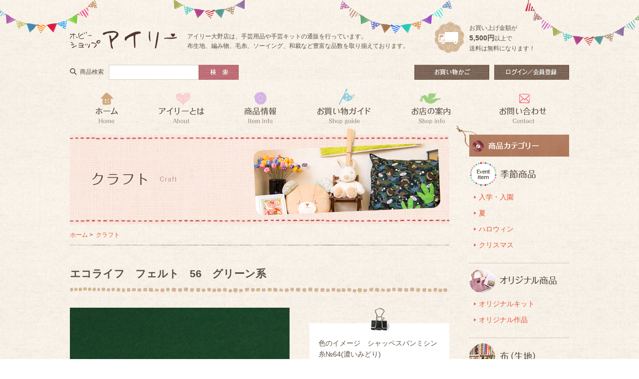

--- FILE ---
content_type: text/html; charset=UTF-8
request_url: https://airi-handcraft.jp/products/detail.php?product_id=794
body_size: 45608
content:
<?xml version="1.0" encoding="UTF-8"?>
<!DOCTYPE html PUBLIC "-//W3C//DTD XHTML 1.0 Transitional//EN" "http://www.w3.org/TR/xhtml1/DTD/xhtml1-transitional.dtd">

<html xmlns="http://www.w3.org/1999/xhtml" lang="ja" xml:lang="ja">
<head>
<!-- Google Tag Manager -->
<script>(function(w,d,s,l,i){w[l]=w[l]||[];w[l].push({'gtm.start':
new Date().getTime(),event:'gtm.js'});var f=d.getElementsByTagName(s)[0],
j=d.createElement(s),dl=l!='dataLayer'?'&l='+l:'';j.async=true;j.src=
'https://www.googletagmanager.com/gtm.js?id='+i+dl;f.parentNode.insertBefore(j,f);
})(window,document,'script','dataLayer','GTM-NTXD4XD');</script>
<!-- End Google Tag Manager -->
<meta http-equiv="Content-Type" content="text/html; charset=UTF-8" />
<title>手芸用品通販のアイリー大野店 / エコライフ　フェルト　56　グリーン系</title>
<meta http-equiv="Content-Script-Type" content="text/javascript" />
<meta http-equiv="Content-Style-Type" content="text/css" />
    <meta name="author" content="有限会社アイリー" />
    <meta name="keywords" content="手芸用品,キット,通販,布生地,編み物,毛糸,ソーイング,アイリー" />
<link rel="shortcut icon" href="/user_data/packages/airi/img/common/favicon.ico" />
<link rel="icon" type="image/vnd.microsoft.icon" href="/user_data/packages/airi/img/common/favicon.ico" />
<link rel="stylesheet" href="/user_data/packages/airi/css/import.css" type="text/css" media="all" />
    <link rel="stylesheet" href="/js/jquery.ui/theme/jquery.ui.core.css" type="text/css" media="all" />
    <link rel="stylesheet" href="/js/jquery.ui/theme/jquery.ui.tooltip.css" type="text/css" media="all" />
    <link rel="stylesheet" href="/js/jquery.ui/theme/jquery.ui.theme.css" type="text/css" media="all" />
<!--  -->
<link rel="alternate" type="application/rss+xml" title="RSS" href="http://airi-handcraft.jp/rss/" />
<script src="/js/eccube.js"></script>
<script type="text/javascript" src="/js/jquery.colorbox/jquery.colorbox-min.js"></script>
<script type="text/javascript" src="/js/jquery-opacity-rollover.js"></script>
<script type="text/javascript" src="/js/jquery.prettyPhoto.js" charset="UTF-8"></script>
<script type="text/javascript">//<![CDATA[
    eccube.classCategories = {"__unselected":{"__unselected":{"name":"\u9078\u629e\u3057\u3066\u304f\u3060\u3055\u3044","product_class_id":"811","product_type":"1"}},"__unselected2":{"#":{"classcategory_id2":"","name":"\u9078\u629e\u3057\u3066\u304f\u3060\u3055\u3044"},"#0":{"classcategory_id2":"0","name":"","stock_find":true,"price01":"","price02":"165","point":"0","product_code":"MS-FRT-56","product_class_id":"811","product_type":"1"}}};function lnOnLoad()
        {fnSetClassCategories(document.form1, ""); }
    $(function(){
        lnOnLoad();
    });
//]]></script>
<script type="text/javascript">
// page scroll
$(function(){
    $('a[href^=#]').click(function(){
        var speed = 500;
        var href= $(this).attr("href");
        var target = $(href == "#" || href == "" ? 'html' : href);
        var position = target.offset().top;
        $("html, body").animate({scrollTop:position}, speed, "swing");
        return false;
    });
    $('body').css({'overflow-y': 'scroll'});
});
// rollover
(function($) {
    $(function() {
        $('.rollover').opOver();
    });
})(jQuery);
// pagetop
$(function() {
    var topBtn = $('.footer_pagetop');
    topBtn.hide();
    //スクロールが300に達したらボタン表示
    $(window).scroll(function () {
        if ($(this).scrollTop() > 300) {
            topBtn.fadeIn();
        } else {
            topBtn.fadeOut();
        }
    });
    //スクロールしてトップ
    topBtn.click(function () {
        $('body,html').animate({
            scrollTop: 0
        }, 500);
        return false;
    });
});
// prettyPhoto
$(document).ready(function(){
    $("a[rel^='prettyPhoto']").prettyPhoto({theme:'facebook'});
});
</script>

</head>

<!-- ▼BODY部 スタート -->
<body id="top" class="LC_Page_Products_Detail"><!-- Google Tag Manager (noscript) --><noscript><iframe src="https://www.googletagmanager.com/ns.html?id=GTM-NTXD4XD" height="0" width="0" style="display:none;visibility:hidden"></iframe></noscript><!-- End Google Tag Manager (noscript) --><div class="wrap"><div class="body_img"><noscript><p>JavaScript を有効にしてご利用下さい.</p></noscript><div class="contents_base"><div class="header"><!-- ■ header -->
<div class="clear"><p class="header_logo"><a href="http://airi-handcraft.jp/"><img src="/user_data/packages/airi/img/airi/header_logo.png" width="214" height="80" alt="ホビーショップ アイリー" class="rollover" /></a></p><h1 class="header_description">アイリー大野店は、手芸用品や手芸キットの通販を行っています。<br />布生地、編み物、毛糸、ソーイング、和裁など豊富な品数を取り揃えております。</h1><p class="header_icon_1"><img src="/user_data/packages/airi/img/airi/header_icon.png" width="60" height="62" alt="送料" /></p><p class="header_text_1">お買い上げ金額が<br /><span class="fontWeightB fontSizeP1">5,500円</span>以上で<br />送料は無料になります！</p></div>
<!-- ▼【ヘッダー】検索・かご・ログイン --><div class="clear"><form name="search_form" id="search_form" method="get" action="/products/list.php"><input type="hidden" name="transactionid" value="b632e07922cccb3d290d33c28d0bf32c32dca787" /><p class="header_icon_2"><img src="/user_data/packages/airi/img/airi/header_search_icon.png" width="14" height="13" alt="" /></p><p class="header_text_2">商品検索</p><p class="header_input"><input type="text" name="name" maxlength="50" value="" /></p><p class="header_btn_1"><input type="image" src="/user_data/packages/airi/img/airi/header_search_btn.gif" name="search" alt="検索" class="rollover" /></p></form><p class="header_btn_2"><a href="https://airi-handcraft.jp/mypage/login.php"><img src="/user_data/packages/airi/img/airi/header_btn_mypagelogin.gif" width="150" height="30" alt="ログイン/会員登録" class="rollover" /></a></p><p class="header_btn_2"><a href="http://airi-handcraft.jp/cart/"><img src="/user_data/packages/airi/img/airi/header_btn_cart.gif" width="150" height="30" alt="お買い物かご" class="rollover" /></a></p></div>
<!-- ▲【ヘッダー】検索・かご・ログイン --><!-- ▼【グローバルナビゲーション】 --><!-- ■ gnavi -->
<div class="gnavi">
	<ul class="clear">
		<li><a href="http://airi-handcraft.jp/"><img src="/user_data/packages/airi/img/airi/gnavi_01.png" width="140" height="110" alt="ホーム" class="rollover" /></a></li>
		<li><a href="https://airi-handcraft.jp/docs/about/"><img src="/user_data/packages/airi/img/airi/gnavi_02.png" width="170" height="110" alt="アイリーとは" class="rollover" /></a></li>
		<li><a href="https://airi-handcraft.jp/products/list.php"><img src="/user_data/packages/airi/img/airi/gnavi_03.png" width="145" height="110" alt="商品情報" class="rollover" /></a></li>
		<li><a href="https://airi-handcraft.jp/abouts/"><img src="/user_data/packages/airi/img/airi/gnavi_04.png" width="190" height="110" alt="お買い物ガイド" class="rollover" /></a></li>
		<li><a href="https://airi-handcraft.jp/docs/infomation/"><img src="/user_data/packages/airi/img/airi/gnavi_05.png" width="165" height="110" alt="お店の案内" class="rollover" /></a></li>
		<li><a href="https://airi-handcraft.jp/contact/"><img src="/user_data/packages/airi/img/airi/gnavi_06.png" width="190" height="110" alt="お問い合わせ" class="rollover" /></a></li>
	</ul>
</div><!-- ▲【グローバルナビゲーション】 --></div><!-- ▼ contents --><div class="contents clear"><div class="contents_left"><!-- ▼メイン --><script type="text/javascript">//<![CDATA[
	// 規格2に選択肢を割り当てる。
	function fnSetClassCategories(form, classcat_id2_selected) {
		var $form = $(form);
		var product_id = $form.find('input[name=product_id]').val();
		var $sele1 = $form.find('select[name=classcategory_id1]');
		var $sele2 = $form.find('select[name=classcategory_id2]');
		eccube.setClassCategories($form, product_id, $sele1, $sele2, classcat_id2_selected);
	}
//]]></script>

<!-- ■ pagetitle  -->
<div class="positionRrelative">
	<h2 class="pagetitle"><img src="/user_data/packages/airi/img/airi/pagetitle_item_12.jpg" width="760" height="180" alt="クラフト" /></h2>
	<p class="pagetitle_clip"><img src="/user_data/packages/airi/img/airi/pagetitle_clip.png" width="20" height="13" alt="" /></p>
</div>
<!-- ■ ﾊﾟﾝくず  -->
<p class="topicpath">
	<a href="http://airi-handcraft.jp/">ホーム</a>&nbsp;&gt;&nbsp;
				<a href="/products/list.php?category_id=12">クラフト</a>
				</p>
<!-- ■ 商品詳細 -->
<div class="margin_top40">
<form name="form1" id="form1" method="post" action="?">
	<input type="hidden" name="transactionid" value="b632e07922cccb3d290d33c28d0bf32c32dca787" />
	<!-- ■ 商品名 -->
	<h3 class="texttitle_01">エコライフ　フェルト　56　グリーン系</h3>
			<div class="margin_top30">
		<div class="clear">
			<div class="commodity_detail_left">
				<!-- ■ 商品写真 -->
								<p class="commodity_detail_photo"><img src="/upload/save_image/08111608_53e86be5da926.jpg" width="440" height="293" alt="エコライフ　フェルト　56　グリーン系" /></p>
				<!-- ■ 商品サブ写真 -->
				<div class="margin_top15">
					<div class="commodity_detail_subinfo clear">
																																																																																																															</div>
										<div class="commodity_detail_subinfo clear">
																																																																																									</div>
																				</div>
			</div>
			<div class="commodity_detail_right">
								<!-- ■ 備考 -->
				<div class="commodity_detail_bikou">
				<div class="commodity_detail_bikou_top">
					<p class="commodity_detail_bikou_text">色のイメージ　シャッペスパンミシン糸№64(濃いみどり)<br />
オリムパス　ししゅう糸で縫う場合№206<br />
<br />
サイズ　20×20㎝<br />
<br />
品質・・・・ウール　60%<br />
　　　・・・・アクリル40%<br />
<br />
小口便可能　枚数<br />
　20×20㎝・・・・・10枚まで<br />
　40×40㎝四つ折り可能場合<br />
　　　　　　　　　　・・・2枚まで</p>
				</div>
				</div>
								<!-- ■ 商品ID -->
				<p class="commodity_detail_id">商品ID： MS-FRT-56</p>
				<!-- ■ 価格 -->
				<p class="commodity_detail_price">価　格： 
				<span id="price02_default" class="fontSizeP4 fontWeightB">165 円</span><span id="price02_dynamic"></span>				（税込） </p>
				<div class="commodity_detail_cartinfo clear">
					<input type="hidden" name="mode" value="cart" />
					<input type="hidden" name="product_id" value="794" />
					<input type="hidden" name="product_class_id" value="811" id="product_class_id" />
					<input type="hidden" name="favorite_product_id" value="" />
										<!-- ■ 個数 -->
					<p class="commodity_detail_input">個数&nbsp;<input type="text" name="quantity" value="1" maxlength="9" style="" /></p>
					<!-- ■ 買い物かごに入れる -->
					<p class="commodity_detail_btn_1"><a href="javascript:void(document.form1.submit())"><img src="/user_data/packages/airi/img/airi/btn_cart.gif" width="150" height="30" alt="買い物かごに入れる" class="rollover" /></a></p>
					<div class="fontColor1" id="cartbtn_dynamic"></div>
														</div>
											</div>
		</div>
	</div>
	<!-- ■ 商品説明 -->
	<div class="margin_top50">
		<div class="subtexttitle">
			<div class="subtexttitle_bottom">
			<div class="subtexttitle_top">
			<div class="subtexttitle_base">
				<h4 class="subtexttitle_text_3">商品説明</h4>
			</div>
			</div>
			</div>
		</div>
		<div class="commodity_detail_text clear">
			*注文前に必ずお読みください。<br />
・染色、ロット、ディスプレー環境により、実際のカラーと異なる場合があります。<br />
・店舗在庫になるので、注文が確定してもタイミングより売り切れ、入荷待ち状態である場合があります。
		</div>
	</div>
</form>
</div>
<!-- ■ Related item 関連商品 -->
<div class="margin_top90">
	<div class="newitem">
		<div class="positionRrelative">
			<h3 class="tagtitle_img"><img src="/user_data/packages/airi/img/airi/tagtitle_elateditem.png" width="760" height="89" alt="Related item 関連商品" /></h3>
			<p class="tagtitle_pimp"><img src="/user_data/packages/airi/img/airi/tagtitle_pimp.png" width="78" height="59" alt="" /></p>
		</div>
		<div class="commodity_list5">
			<div class="clear">
							<div class="commodity_list5_item">
					<p class="commodity_list5_photo"><a href="/products/detail.php?product_id=758"><img src="/upload/save_image/08091704_53e5d62b8eba7.jpg"  height="100" alt="エコライフ　フェルト　200　黒" class="rollover" /></a></p>
					<p class="commodity_list5_title"><a href="/products/detail.php?product_id=758">エコライフ　フェルト　200　黒</a></p>
					<p class="commodity_list5_text"></p>
																				<p class="commodity_list5_price">165円</p>
									</div>
																	<div class="commodity_list5_item">
					<p class="commodity_list5_photo"><a href="/products/detail.php?product_id=759"><img src="/upload/save_image/08091655_53e5d40649d44.jpg"  height="100" alt="エコライフ　フェルト　MB　グレー系" class="rollover" /></a></p>
					<p class="commodity_list5_title"><a href="/products/detail.php?product_id=759">エコライフ　フェルト　MB　グレー系</a></p>
					<p class="commodity_list5_text"></p>
																				<p class="commodity_list5_price">165円</p>
									</div>
																	<div class="commodity_list5_item">
					<p class="commodity_list5_photo"><a href="/products/detail.php?product_id=760"><img src="/upload/save_image/08091709_53e5d7287f8db.jpg"  height="100" alt="エコライフ　フェルト　61　グレー系" class="rollover" /></a></p>
					<p class="commodity_list5_title"><a href="/products/detail.php?product_id=760">エコライフ　フェルト　61　グレー系</a></p>
					<p class="commodity_list5_text"></p>
																				<p class="commodity_list5_price">165円</p>
									</div>
																	<div class="commodity_list5_item">
					<p class="commodity_list5_photo"><a href="/products/detail.php?product_id=761"><img src="/upload/save_image/08091717_53e5d90ba102c.jpg"  height="100" alt="エコライフ　フェルト　62　グレー系" class="rollover" /></a></p>
					<p class="commodity_list5_title"><a href="/products/detail.php?product_id=761">エコライフ　フェルト　62　グレー系</a></p>
					<p class="commodity_list5_text"></p>
																				<p class="commodity_list5_price">165円</p>
									</div>
																	<div class="commodity_list5_item">
					<p class="commodity_list5_photo"><a href="/products/detail.php?product_id=762"><img src="/upload/save_image/08091720_53e5d9d218d3a.jpg"  height="100" alt="エコライフ　フェルト　101 生成" class="rollover" /></a></p>
					<p class="commodity_list5_title"><a href="/products/detail.php?product_id=762">エコライフ　フェルト　101 生成</a></p>
					<p class="commodity_list5_text"></p>
																				<p class="commodity_list5_price">165円</p>
									</div>
						</div>
						<div class="clear">
													<div class="commodity_list5_item">
					<p class="commodity_list5_photo"><a href="/products/detail.php?product_id=763"><img src="/upload/save_image/08091727_53e5db63da4e7.jpg"  height="100" alt="エコライフ　フェルト　11　ピンク系" class="rollover" /></a></p>
					<p class="commodity_list5_title"><a href="/products/detail.php?product_id=763">エコライフ　フェルト　11　ピンク系</a></p>
					<p class="commodity_list5_text"></p>
																				<p class="commodity_list5_price">165円</p>
									</div>
																	<div class="commodity_list5_item">
					<p class="commodity_list5_photo"><a href="/products/detail.php?product_id=764"><img src="/upload/save_image/08091730_53e5dc2ed2cc3.jpg"  height="100" alt="エコライフ　フェルト　09　ピンク系" class="rollover" /></a></p>
					<p class="commodity_list5_title"><a href="/products/detail.php?product_id=764">エコライフ　フェルト　09　ピンク系</a></p>
					<p class="commodity_list5_text"></p>
																				<p class="commodity_list5_price">165円</p>
									</div>
																	<div class="commodity_list5_item">
					<p class="commodity_list5_photo"><a href="/products/detail.php?product_id=766"><img src="/upload/save_image/08091737_53e5ddc84b7e5.jpg"  height="100" alt="エコライフ　フェルト　10　ピンク系" class="rollover" /></a></p>
					<p class="commodity_list5_title"><a href="/products/detail.php?product_id=766">エコライフ　フェルト　10　ピンク系</a></p>
					<p class="commodity_list5_text"></p>
																				<p class="commodity_list5_price">165円</p>
									</div>
																	<div class="commodity_list5_item">
					<p class="commodity_list5_photo"><a href="/products/detail.php?product_id=767"><img src="/upload/save_image/08091741_53e5decd25e7f.jpg"  height="100" alt="エコライフ　フェルト　29　ピンク系" class="rollover" /></a></p>
					<p class="commodity_list5_title"><a href="/products/detail.php?product_id=767">エコライフ　フェルト　29　ピンク系</a></p>
					<p class="commodity_list5_text"></p>
																				<p class="commodity_list5_price">165円</p>
									</div>
																	<div class="commodity_list5_item">
					<p class="commodity_list5_photo"><a href="/products/detail.php?product_id=771"><img src="/upload/save_image/08091755_53e5e20200ea7.jpg"  height="100" alt="エコライフ　フェルト　16　赤系" class="rollover" /></a></p>
					<p class="commodity_list5_title"><a href="/products/detail.php?product_id=771">エコライフ　フェルト　16　赤系</a></p>
					<p class="commodity_list5_text"></p>
																				<p class="commodity_list5_price">165円</p>
									</div>
						</div>
						<div class="clear">
													<div class="commodity_list5_item">
					<p class="commodity_list5_photo"><a href="/products/detail.php?product_id=772"><img src="/upload/save_image/08091757_53e5e289cdcd5.jpg"  height="100" alt="エコライフ　フェルト　15　赤系" class="rollover" /></a></p>
					<p class="commodity_list5_title"><a href="/products/detail.php?product_id=772">エコライフ　フェルト　15　赤系</a></p>
					<p class="commodity_list5_text"></p>
																				<p class="commodity_list5_price">165円</p>
									</div>
																	<div class="commodity_list5_item">
					<p class="commodity_list5_photo"><a href="/products/detail.php?product_id=773"><img src="/upload/save_image/08111442_53e857ae98425.jpg"  height="100" alt="エコライフ　フェルト　20　赤系" class="rollover" /></a></p>
					<p class="commodity_list5_title"><a href="/products/detail.php?product_id=773">エコライフ　フェルト　20　赤系</a></p>
					<p class="commodity_list5_text"></p>
																				<p class="commodity_list5_price">165円</p>
									</div>
																	<div class="commodity_list5_item">
					<p class="commodity_list5_photo"><a href="/products/detail.php?product_id=774"><img src="/upload/save_image/08111449_53e859522c976.jpg"  height="100" alt="エコライフ　フェルト　28　オレンジ系" class="rollover" /></a></p>
					<p class="commodity_list5_title"><a href="/products/detail.php?product_id=774">エコライフ　フェルト　28　オレンジ系</a></p>
					<p class="commodity_list5_text"></p>
																				<p class="commodity_list5_price">165円</p>
									</div>
																	<div class="commodity_list5_item">
					<p class="commodity_list5_photo"><a href="/products/detail.php?product_id=775"><img src="/upload/save_image/09231653_542126e825e96.jpg"  height="100" alt="エコライフ　フェルト　07　オレンジ系" class="rollover" /></a></p>
					<p class="commodity_list5_title"><a href="/products/detail.php?product_id=775">エコライフ　フェルト　07　オレンジ系</a></p>
					<p class="commodity_list5_text"></p>
																				<p class="commodity_list5_price">165円</p>
									</div>
																	<div class="commodity_list5_item">
					<p class="commodity_list5_photo"><a href="/products/detail.php?product_id=776"><img src="/upload/save_image/08211441_53f5867be8ebf.jpg"  height="100" alt="エコライフ　フェルト　05　オレンジ系" class="rollover" /></a></p>
					<p class="commodity_list5_title"><a href="/products/detail.php?product_id=776">エコライフ　フェルト　05　オレンジ系</a></p>
					<p class="commodity_list5_text"></p>
																				<p class="commodity_list5_price">165円</p>
									</div>
						</div>
						<div class="clear">
													<div class="commodity_list5_item">
					<p class="commodity_list5_photo"><a href="/products/detail.php?product_id=777"><img src="/upload/save_image/09231554_5421192cd3745.jpg"  height="100" alt="エコライフ　フェルト　21　きいろ系" class="rollover" /></a></p>
					<p class="commodity_list5_title"><a href="/products/detail.php?product_id=777">エコライフ　フェルト　21　きいろ系</a></p>
					<p class="commodity_list5_text"></p>
																				<p class="commodity_list5_price">165円</p>
									</div>
																	<div class="commodity_list5_item">
					<p class="commodity_list5_photo"><a href="/products/detail.php?product_id=778"><img src="/upload/save_image/08211440_53f5863b1dca9.jpg"  height="100" alt="エコライフ　フェルト　23　きいろ系" class="rollover" /></a></p>
					<p class="commodity_list5_title"><a href="/products/detail.php?product_id=778">エコライフ　フェルト　23　きいろ系</a></p>
					<p class="commodity_list5_text"></p>
																				<p class="commodity_list5_price">165円</p>
									</div>
																	<div class="commodity_list5_item">
					<p class="commodity_list5_photo"><a href="/products/detail.php?product_id=779"><img src="/upload/save_image/08111501_53e85c49a1b78.jpg"  height="100" alt="エコライフ　フェルト　24　きいろ系" class="rollover" /></a></p>
					<p class="commodity_list5_title"><a href="/products/detail.php?product_id=779">エコライフ　フェルト　24　きいろ系</a></p>
					<p class="commodity_list5_text"></p>
																				<p class="commodity_list5_price">165円</p>
									</div>
																	<div class="commodity_list5_item">
					<p class="commodity_list5_photo"><a href="/products/detail.php?product_id=780"><img src="/upload/save_image/08211549_53f5967a5428a.jpg"  height="100" alt="エコライフ　フェルト　25　きいろ系" class="rollover" /></a></p>
					<p class="commodity_list5_title"><a href="/products/detail.php?product_id=780">エコライフ　フェルト　25　きいろ系</a></p>
					<p class="commodity_list5_text"></p>
																				<p class="commodity_list5_price">165円</p>
									</div>
																	<div class="commodity_list5_item">
					<p class="commodity_list5_photo"><a href="/products/detail.php?product_id=781"><img src="/upload/save_image/08211442_53f586ace1f8c.jpg"  height="100" alt="エコライフ　フェルト　26　茶、ベージュ系" class="rollover" /></a></p>
					<p class="commodity_list5_title"><a href="/products/detail.php?product_id=781">エコライフ　フェルト　26　茶、ベージュ系</a></p>
					<p class="commodity_list5_text"></p>
																				<p class="commodity_list5_price">165円</p>
									</div>
						</div>
						<div class="clear">
													<div class="commodity_list5_item">
					<p class="commodity_list5_photo"><a href="/products/detail.php?product_id=782"><img src="/upload/save_image/08211444_53f5872fbf4b6.jpg"  height="100" alt="エコライフ　フェルト　67　茶、ベージュ系" class="rollover" /></a></p>
					<p class="commodity_list5_title"><a href="/products/detail.php?product_id=782">エコライフ　フェルト　67　茶、ベージュ系</a></p>
					<p class="commodity_list5_text"></p>
																				<p class="commodity_list5_price">165円</p>
									</div>
																	<div class="commodity_list5_item">
					<p class="commodity_list5_photo"><a href="/products/detail.php?product_id=784"><img src="/upload/save_image/08111524_53e861a666d92.jpg"  height="100" alt="エコライフ　フェルト　77　茶、ベージュ系" class="rollover" /></a></p>
					<p class="commodity_list5_title"><a href="/products/detail.php?product_id=784">エコライフ　フェルト　77　茶、ベージュ系</a></p>
					<p class="commodity_list5_text"></p>
																				<p class="commodity_list5_price">165円</p>
									</div>
																	<div class="commodity_list5_item">
					<p class="commodity_list5_photo"><a href="/products/detail.php?product_id=785"><img src="/upload/save_image/08111526_53e862297e109.jpg"  height="100" alt="エコライフ　フェルト　79　茶、ベージュ系" class="rollover" /></a></p>
					<p class="commodity_list5_title"><a href="/products/detail.php?product_id=785">エコライフ　フェルト　79　茶、ベージュ系</a></p>
					<p class="commodity_list5_text"></p>
																				<p class="commodity_list5_price">165円</p>
									</div>
																	<div class="commodity_list5_item">
					<p class="commodity_list5_photo"><a href="/products/detail.php?product_id=786"><img src="/upload/save_image/08211545_53f5956f49923.jpg"  height="100" alt="エコライフ　フェルト　66　茶、ベージュ系" class="rollover" /></a></p>
					<p class="commodity_list5_title"><a href="/products/detail.php?product_id=786">エコライフ　フェルト　66　茶、ベージュ系</a></p>
					<p class="commodity_list5_text"></p>
																				<p class="commodity_list5_price">165円</p>
									</div>
																	<div class="commodity_list5_item">
					<p class="commodity_list5_photo"><a href="/products/detail.php?product_id=788"><img src="/upload/save_image/08111536_53e8647a9948f.jpg"  height="100" alt="エコライフ　フェルト　75　茶、ベージュ系" class="rollover" /></a></p>
					<p class="commodity_list5_title"><a href="/products/detail.php?product_id=788">エコライフ　フェルト　75　茶、ベージュ系</a></p>
					<p class="commodity_list5_text"></p>
																				<p class="commodity_list5_price">165円</p>
									</div>
						</div>
						<div class="clear">
													<div class="commodity_list5_item">
					<p class="commodity_list5_photo"><a href="/products/detail.php?product_id=789"><img src="/upload/save_image/08211446_53f587c4066d2.jpg"  height="100" alt="エコライフ　フェルト　51　グリーン系" class="rollover" /></a></p>
					<p class="commodity_list5_title"><a href="/products/detail.php?product_id=789">エコライフ　フェルト　51　グリーン系</a></p>
					<p class="commodity_list5_text"></p>
																				<p class="commodity_list5_price">165円</p>
									</div>
																	<div class="commodity_list5_item">
					<p class="commodity_list5_photo"><a href="/products/detail.php?product_id=790"><img src="/upload/save_image/08111553_53e86870edb15.jpg"  height="100" alt="エコライフ　フェルト　53　グリーン系" class="rollover" /></a></p>
					<p class="commodity_list5_title"><a href="/products/detail.php?product_id=790">エコライフ　フェルト　53　グリーン系</a></p>
					<p class="commodity_list5_text"></p>
																				<p class="commodity_list5_price">165円</p>
									</div>
																	<div class="commodity_list5_item">
					<p class="commodity_list5_photo"><a href="/products/detail.php?product_id=791"><img src="/upload/save_image/08111558_53e8698f81c46.jpg"  height="100" alt="エコライフ　フェルト　52　グリーン系" class="rollover" /></a></p>
					<p class="commodity_list5_title"><a href="/products/detail.php?product_id=791">エコライフ　フェルト　52　グリーン系</a></p>
					<p class="commodity_list5_text"></p>
																				<p class="commodity_list5_price">165円</p>
									</div>
																	<div class="commodity_list5_item">
					<p class="commodity_list5_photo"><a href="/products/detail.php?product_id=792"><img src="/upload/save_image/08111600_53e86a29a88e0.jpg"  height="100" alt="エコライフ　フェルト　54　グリーン系" class="rollover" /></a></p>
					<p class="commodity_list5_title"><a href="/products/detail.php?product_id=792">エコライフ　フェルト　54　グリーン系</a></p>
					<p class="commodity_list5_text"></p>
																				<p class="commodity_list5_price">165円</p>
									</div>
																	<div class="commodity_list5_item">
					<p class="commodity_list5_photo"><a href="/products/detail.php?product_id=793"><img src="/upload/save_image/08211538_53f593f9a2ca4.jpg"  height="100" alt="エコライフ　フェルト　55　グリーン系" class="rollover" /></a></p>
					<p class="commodity_list5_title"><a href="/products/detail.php?product_id=793">エコライフ　フェルト　55　グリーン系</a></p>
					<p class="commodity_list5_text"></p>
																				<p class="commodity_list5_price">165円</p>
									</div>
						</div>
						<div class="clear">
													<div class="commodity_list5_item">
					<p class="commodity_list5_photo"><a href="/products/detail.php?product_id=794"><img src="/upload/save_image/08111608_53e86be5e6c79.jpg"  height="100" alt="エコライフ　フェルト　56　グリーン系" class="rollover" /></a></p>
					<p class="commodity_list5_title"><a href="/products/detail.php?product_id=794">エコライフ　フェルト　56　グリーン系</a></p>
					<p class="commodity_list5_text"></p>
																				<p class="commodity_list5_price">165円</p>
									</div>
																	<div class="commodity_list5_item">
					<p class="commodity_list5_photo"><a href="/products/detail.php?product_id=795"><img src="/upload/save_image/08111610_53e86c7463509.jpg"  height="100" alt="エコライフ　フェルト　57　グリーン系" class="rollover" /></a></p>
					<p class="commodity_list5_title"><a href="/products/detail.php?product_id=795">エコライフ　フェルト　57　グリーン系</a></p>
					<p class="commodity_list5_text"></p>
																				<p class="commodity_list5_price">165円</p>
									</div>
																	<div class="commodity_list5_item">
					<p class="commodity_list5_photo"><a href="/products/detail.php?product_id=796"><img src="/upload/save_image/08111612_53e86cee22507.jpg"  height="100" alt="エコライフ　フェルト　58　グリーン系" class="rollover" /></a></p>
					<p class="commodity_list5_title"><a href="/products/detail.php?product_id=796">エコライフ　フェルト　58　グリーン系</a></p>
					<p class="commodity_list5_text"></p>
																				<p class="commodity_list5_price">165円</p>
									</div>
																	<div class="commodity_list5_item">
					<p class="commodity_list5_photo"><a href="/products/detail.php?product_id=798"><img src="/upload/save_image/08111620_53e86ea706727.jpg"  height="100" alt="エコライフ　フェルト　39　ブルーグリーン系" class="rollover" /></a></p>
					<p class="commodity_list5_title"><a href="/products/detail.php?product_id=798">エコライフ　フェルト　39　ブルーグリーン系</a></p>
					<p class="commodity_list5_text"></p>
																				<p class="commodity_list5_price">165円</p>
									</div>
																	<div class="commodity_list5_item">
					<p class="commodity_list5_photo"><a href="/products/detail.php?product_id=799"><img src="/upload/save_image/08211450_53f5888b748a1.jpg"  height="100" alt="エコライフ　フェルト　50　ブルーグリーン系" class="rollover" /></a></p>
					<p class="commodity_list5_title"><a href="/products/detail.php?product_id=799">エコライフ　フェルト　50　ブルーグリーン系</a></p>
					<p class="commodity_list5_text"></p>
																				<p class="commodity_list5_price">165円</p>
									</div>
						</div>
						<div class="clear">
													<div class="commodity_list5_item">
					<p class="commodity_list5_photo"><a href="/products/detail.php?product_id=800"><img src="/upload/save_image/09231627_542120ffb7309.jpg"  height="100" alt="エコライフ　フェルト　30　ブルー系" class="rollover" /></a></p>
					<p class="commodity_list5_title"><a href="/products/detail.php?product_id=800">エコライフ　フェルト　30　ブルー系</a></p>
					<p class="commodity_list5_text"></p>
																				<p class="commodity_list5_price">165円</p>
									</div>
																	<div class="commodity_list5_item">
					<p class="commodity_list5_photo"><a href="/products/detail.php?product_id=801"><img src="/upload/save_image/08211541_53f5948e888e4.jpg"  height="100" alt="エコライフ　フェルト　31　ブルー系" class="rollover" /></a></p>
					<p class="commodity_list5_title"><a href="/products/detail.php?product_id=801">エコライフ　フェルト　31　ブルー系</a></p>
					<p class="commodity_list5_text"></p>
																				<p class="commodity_list5_price">165円</p>
									</div>
																	<div class="commodity_list5_item">
					<p class="commodity_list5_photo"><a href="/products/detail.php?product_id=802"><img src="/upload/save_image/08111634_53e8720cebc0b.jpg"  height="100" alt="エコライフ　フェルト　41　ブルー系" class="rollover" /></a></p>
					<p class="commodity_list5_title"><a href="/products/detail.php?product_id=802">エコライフ　フェルト　41　ブルー系</a></p>
					<p class="commodity_list5_text"></p>
																				<p class="commodity_list5_price">165円</p>
									</div>
																	<div class="commodity_list5_item">
					<p class="commodity_list5_photo"><a href="/products/detail.php?product_id=804"><img src="/upload/save_image/08111638_53e873060ebdf.jpg"  height="100" alt="エコライフ　フェルト　36　ブルー系" class="rollover" /></a></p>
					<p class="commodity_list5_title"><a href="/products/detail.php?product_id=804">エコライフ　フェルト　36　ブルー系</a></p>
					<p class="commodity_list5_text"></p>
																				<p class="commodity_list5_price">165円</p>
									</div>
																	<div class="commodity_list5_item">
					<p class="commodity_list5_photo"><a href="/products/detail.php?product_id=806"><img src="/upload/save_image/08111646_53e874ce09f04.jpg"  height="100" alt="エコライフ　フェルト　80　パープル系" class="rollover" /></a></p>
					<p class="commodity_list5_title"><a href="/products/detail.php?product_id=806">エコライフ　フェルト　80　パープル系</a></p>
					<p class="commodity_list5_text"></p>
																				<p class="commodity_list5_price">165円</p>
									</div>
						</div>
						<div class="clear">
													<div class="commodity_list5_item">
					<p class="commodity_list5_photo"><a href="/products/detail.php?product_id=807"><img src="/upload/save_image/08211526_53f5912d64a82.jpg"  height="100" alt="エコライフ　フェルト　82　パープル系" class="rollover" /></a></p>
					<p class="commodity_list5_title"><a href="/products/detail.php?product_id=807">エコライフ　フェルト　82　パープル系</a></p>
					<p class="commodity_list5_text"></p>
																				<p class="commodity_list5_price">165円</p>
									</div>
																	<div class="commodity_list5_item">
					<p class="commodity_list5_photo"><a href="/products/detail.php?product_id=808"><img src="/upload/save_image/08111652_53e8764b605c6.jpg"  height="100" alt="エコライフ　フェルト　81　パープル系" class="rollover" /></a></p>
					<p class="commodity_list5_title"><a href="/products/detail.php?product_id=808">エコライフ　フェルト　81　パープル系</a></p>
					<p class="commodity_list5_text"></p>
																				<p class="commodity_list5_price">165円</p>
									</div>
																	<div class="commodity_list5_item">
					<p class="commodity_list5_photo"><a href="/products/detail.php?product_id=591"><img src="/upload/save_image/04271617_5ae2ce7815f1d.jpg"  height="100" alt="オリムパス　フランスししゅう針(3本入り)" class="rollover" /></a></p>
					<p class="commodity_list5_title"><a href="/products/detail.php?product_id=591">オリムパス　フランスししゅう針(3本入り)</a></p>
					<p class="commodity_list5_text"></p>
																				<p class="commodity_list5_price">198円</p>
									</div>
											</div>
												</div>
	</div>
</div>
<!-- ▲メイン --></div><div class="contents_right"><!-- ▼【サイド】カテゴリー --><!-- ■ 商品カテゴリー --><div class="positionRrelative"><h3 class="side_title"><img src="/user_data/packages/airi/img/airi/side_title_category.gif" width="200" height="44" alt="商品カテゴリー" /></h3><p class="side_title_pimp"><img src="/user_data/packages/airi/img/airi/side_title_pimp.png" width="42" height="44" alt="" /></p></div><p class="side_category"><img src="/user_data/packages/airi/img/airi/side_category_7.png" alt="季節商品" /></p><div class="side_list side_line"><ul><li><a href="/products/list.php?category_id=14">入学・入園</a></li>
<li><a href="/products/list.php?category_id=17">夏</a></li>
<li><a href="/products/list.php?category_id=18">ハロウィン</a></li>
<li><a href="/products/list.php?category_id=19">クリスマス</a></li>
</ul></div><p class="side_category"><img src="/user_data/packages/airi/img/airi/side_category_8.png" alt="オリジナル商品" /></p><div class="side_list side_line"><ul><li><a href="/products/list.php?category_id=20">オリジナルキット</a></li>
<li><a href="/products/list.php?category_id=21">オリジナル作品</a></li>
</ul></div><p class="side_category"><img src="/user_data/packages/airi/img/airi/side_category_9.png" alt="布(生地)" /></p><div class="side_list side_line"><ul><li><a href="/products/list.php?category_id=22">綿麻</a></li>
<li><a href="/products/list.php?category_id=23">プリント布</a></li>
<li><a href="/products/list.php?category_id=24">Wガーゼ</a></li>
<li><a href="/products/list.php?category_id=25">キルティング</a></li>
<li><a href="/products/list.php?category_id=26">ラミネート布</a></li>
<li><a href="/products/list.php?category_id=27">キャラクター</a></li>
<li><a href="/products/list.php?category_id=28">布無地</a></li>
<li><a href="/products/list.php?category_id=30">その他布</a></li>
</ul></div><p class="side_category"><img src="/user_data/packages/airi/img/airi/side_category_10.png" alt="ソーイング" /></p><div class="side_list side_line"><ul><li><a href="/products/list.php?category_id=31">道具</a></li>
<li><a href="/products/list.php?category_id=32">ファスナー</a></li>
<li><a href="/products/list.php?category_id=33">糸</a></li>
<li><a href="/products/list.php?category_id=34">バイアステープ</a></li>
<li><a href="/products/list.php?category_id=35">マジックテープ</a></li>
<li><a href="/products/list.php?category_id=38">ひも</a></li>
<li><a href="/products/list.php?category_id=39">ひもテープ</a></li>
<li><a href="/products/list.php?category_id=40">ゴム</a></li>
<li><a href="/products/list.php?category_id=41">リボン</a></li>
<li><a href="/products/list.php?category_id=43">持ち手</a></li>
<li><a href="/products/list.php?category_id=44">和裁</a></li>
</ul></div><p class="side_category"><img src="/user_data/packages/airi/img/airi/side_category_11.png" alt="編み物" /></p><div class="side_list side_line"><ul><li><a href="/products/list.php?category_id=45">毛糸</a></li>
<li><a href="/products/list.php?category_id=46">レース糸・綿糸</a></li>
<li><a href="/products/list.php?category_id=48">編み針</a></li>
<li><a href="/products/list.php?category_id=49">編み物用品</a></li>
</ul></div><p class="side_category"><img src="/user_data/packages/airi/img/airi/side_category_12.png" alt="クラフト" /></p><div class="side_list"><ul><li><a href="/products/list.php?category_id=50">ネット手芸</a></li>
<li><a href="/products/list.php?category_id=51">副資材</a></li>
<li><a href="/products/list.php?category_id=52">フェルト</a></li>
<li><a href="/products/list.php?category_id=53">刺繍糸</a></li>
<li><a href="/products/list.php?category_id=54">羊毛</a></li>
<li><a href="/products/list.php?category_id=57">手芸パーツ</a></li>
</ul></div><!-- ▲【サイド】カテゴリー --><!-- ▼【サイド】利用ガイド --><!-- ■ インフォメーション --><div class="margin_top25"><div class="positionRrelative"><h3 class="side_title"><img src="/user_data/packages/airi/img/airi/side_title_information.gif" width="200" height="44" alt="インフォメーション" /></h3><p class="side_title_pimp"><img src="/user_data/packages/airi/img/airi/side_title_pimp.png" width="42" height="44" alt="" /></p></div><div class="side_list"><ul><li><a href="https://airi-handcraft.jp/docs/about/">アイリーとは</a></li><li><a href="https://airi-handcraft.jp/docs/">お知らせ</a></li><li><a href="https://airi-handcraft.jp/docs/infomation/">お店の案内</a></li><li><a href="https://airi-handcraft.jp/abouts/">お買い物ガイド（送料、お支払い方法、決済方法）</a></li><li><a href="https://airi-handcraft.jp/order/">特定商取引法に基づく表記</a></li><li><a href="https://airi-handcraft.jp/guide/privacy.php">個人情報保護方針</a></li><li><a href="https://airi-handcraft.jp/contact/">お問い合わせ</a></li></ul></div></div><!-- ▲【サイド】利用ガイド --><!-- ▼【サイドバナー】facebook --><!-- ■ facebook -->
<p class="side_banner"><a href="https://www.facebook.com/airihandcraft" target="_blank"><img src="/user_data/packages/airi/img/airi/side_banner_facebook.gif" width="200" height="100" alt="facebook" class="rollover" /></a></p>
<!-- ▲【サイドバナー】facebook --><!-- ▼【サイド】カレンダー --><!-- ■ カレンダー --><div class="side_calender"><table><caption class="month">2026年1月</caption><thead><tr><th>日</th><th>月</th><th>火</th><th>水</th><th>木</th><th>金</th><th>土</th></tr></thead><tr><td>&nbsp;</td><td>&nbsp;</td><td>&nbsp;</td><td>&nbsp;</td><td class="off">1</td><td>2</td><td>3</td></tr><tr><td>4</td><td>5</td><td>6</td><td class="off">7</td><td>8</td><td>9</td><td>10</td></tr><tr><td>11</td><td>12</td><td>13</td><td>14</td><td>15</td><td>16</td><td>17</td></tr><tr><td>18</td><td>19</td><td>20</td><td class="off">21</td><td>22</td><td>23</td><td class="today">24</td></tr><tr><td>25</td><td>26</td><td>27</td><td>28</td><td>29</td><td>30</td><td>31</td></tr><tr><td class="text" colspan="7"><img src="/user_data/packages/airi/img/airi/side_calender_icon.gif" width="8" height="8" alt="" /> は定休日になります。</td></tr></table><table><caption class="month">2026年2月</caption><thead><tr><th>日</th><th>月</th><th>火</th><th>水</th><th>木</th><th>金</th><th>土</th></tr></thead><tr><td>1</td><td>2</td><td>3</td><td class="off">4</td><td>5</td><td>6</td><td>7</td></tr><tr><td>8</td><td>9</td><td>10</td><td>11</td><td>12</td><td>13</td><td>14</td></tr><tr><td>15</td><td>16</td><td>17</td><td class="off">18</td><td>19</td><td>20</td><td>21</td></tr><tr><td>22</td><td>23</td><td>24</td><td>25</td><td>26</td><td>27</td><td>28</td></tr><tr><td class="text" colspan="7"><img src="/user_data/packages/airi/img/airi/side_calender_icon.gif" width="8" height="8" alt="" /> は定休日になります。</td></tr></table></div>
<!-- ▲【サイド】カレンダー --></div></div><!-- ▲ contents --></div>          <!-- ■ footer -->
<div class="footer_bg">
<div class="footer">
	<div class="footer_base">
		<div class="clear">
			<div class="footer_left">
				<div class="footer_line clear">
					<p class="footer_logo"><a href="http://airi-handcraft.jp/"><img src="/user_data/packages/airi/img/airi/footer_logo.gif" width="214" height="36" alt="ホビーショップ アイリー" class="rollover" /></a></p>
					<div class="footer_data">
						<p class="footer_text_1">有限会社アイリー</p>
						<p class="footer_text_2">〒912-0071<br />大野市鍬掛17-17-1 ショッピングモールヴィオ内<br />TEL＆FAX. 0779-65-5672　受付時間：10:00～19:00</p>
					</div>
				</div>
				<p class="footer_text_3">&copy; 2026 手芸用品通販のアイリー大野店 . All Rights Reserved. </p>
			</div>
			<p class="footer_right"><a href="http://airi-handcraft.jp/docs/infomation/"><img src="/user_data/packages/airi/img/airi/footer_photo_shop.jpg" width="390" height="137" alt=""  class="rollover" /></a></p>
		</div>
	</div>
</div>
</div>
</div><p class="footer_pagetop"><a href="#top"><img src="/user_data/packages/airi/img/airi/footer_btn_pagetop.png" width="84" height="83" alt="Page top" /></a></p></div></body>
<!-- ▲BODY部 エンド -->

</html>
